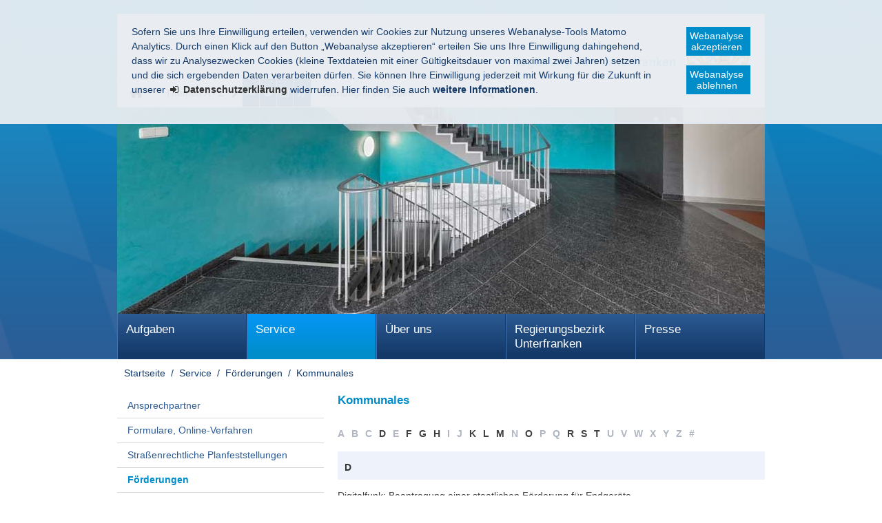

--- FILE ---
content_type: text/html
request_url: https://www.regierung.unterfranken.bayern.de/service/foerderungen/kommunales/index.html
body_size: 10010
content:
<!DOCTYPE html>
<html lang="de">

    <head>
    

    <meta charset="utf-8" />
        <title>Kommunales - Regierung von Unterfranken</title>

    <!-- Mobile viewport optimisation -->
    <meta name="viewport" content="width=device-width, initial-scale=1.0">

    <link rel="apple-touch-icon" sizes="57x57" href="/res/ism/img/favicons/apple-touch-icon-57x57.png">
    <link rel="apple-touch-icon" sizes="60x60" href="/res/ism/img/favicons/apple-touch-icon-60x60.png">
    <link rel="apple-touch-icon" sizes="72x72" href="/res/ism/img/favicons/apple-touch-icon-72x72.png">
    <link rel="apple-touch-icon" sizes="76x76" href="/res/ism/img/favicons/apple-touch-icon-76x76.png">
    <link rel="apple-touch-icon" sizes="114x114" href="/res/ism/img/favicons/apple-touch-icon-114x114.png">
    <link rel="apple-touch-icon" sizes="120x120" href="/res/ism/img/favicons/apple-touch-icon-120x120.png">
    <link rel="apple-touch-icon" sizes="144x144" href="/res/ism/img/favicons/apple-touch-icon-144x144.png">
    <link rel="apple-touch-icon" sizes="152x152" href="/res/ism/img/favicons/apple-touch-icon-152x152.png">
    <link rel="apple-touch-icon" sizes="180x180" href="/res/ism/img/favicons/apple-touch-icon-180x180.png">
    <link rel="icon" type="image/png" href="/res/ism/img/favicons/favicon-32x32.png" sizes="32x32">
    <link rel="icon" type="image/png" href="/res/ism/img/favicons/android-chrome-192x192.png" sizes="192x192">
    <link rel="icon" type="image/png" href="/res/ism/img/favicons/favicon-96x96.png" sizes="96x96">
    <link rel="icon" type="image/png" href="/res/ism/img/favicons/favicon-16x16.png" sizes="16x16">
    <link rel="manifest" href="/res/ism/img/favicons/manifest.json">
    <link rel="mask-icon" href="/res/ism/img/favicons/safari-pinned-tab.svg" color="#5bbad5">
    <link rel="shortcut icon" href="/res/ism/img/favicons/favicon.ico">
    <meta name="msapplication-TileColor" content="#da532c">
    <meta name="msapplication-TileImage" content="/res/ism/img/favicons/mstile-144x144.png">
    <meta name="msapplication-config" content="/res/ism/img/favicons/browserconfig.xml">
    <meta name="theme-color" content="#ffffff">

    <link href="/res/ism/css/build.min.css" media="screen" rel="stylesheet" type="text/css">
    <link href="/res/ism/css/print-plain.css" media="print" rel="stylesheet" type="text/css">


    <link href="/res/ism/css/ism.css" rel="stylesheet" type="text/css" media="screen" />
    <link href="/res/ism/css/ism_print.css" rel="stylesheet" type="text/css" media="print" />

    <link href="/res/ism/css/ism_customer_group_static.css" rel="stylesheet" type="text/css" media="screen" />
    <link href="/res/ism/css/ism_customer_group_print_static.css" rel="stylesheet" type="text/css" media="print" />

    <link href="/res/ism/css/ism_customer_static.css" rel="stylesheet" type="text/css" media="screen" />
    <link href="/res/ism/css/ism_customer_print_static.css" rel="stylesheet" type="text/css" media="print" />

    <link href="/res/ism/css/customer.css" rel="stylesheet" type="text/css" media="screen" />




    <meta http-equiv="X-UA-Compatible" content="IE=Edge" />

    <meta name="X-Imperia-Live-Info" content="37b73b4e-f7be-24f5-6b5c-11e330112e54/6/8/23/3130/3153" />

    <!-- Matomo -->
<script>
    if (document.cookie.indexOf('mtm_consent') == -1) {
        document.cookie = 'hideCookieBar' + '=; expires=Thu, 01-Jan-70 00:00:01 GMT; path=/';
    }
    var _paq = _paq || [];
    _paq.push(['requireConsent']);
    _paq.push(['setSessionCookieTimeout', timeoutInSeconds=0]);
    _paq.push(['setVisitorCookieTimeout', timeoutInSeconds=7200]);
    _paq.push(['addDownloadExtensions', "msg"]);
    _paq.push(['trackPageView']);
    _paq.push(['enableLinkTracking']);
    (function() {
        var u="//www.piwik.bayern.de/piwik/";
        _paq.push(['setTrackerUrl', u+'piwik.php']);
        _paq.push(['setSiteId', '530']);
        var d=document, g=d.createElement('script'), s=d.getElementsByTagName('script')[0];
        g.type='text/javascript'; g.async=true; g.defer=true; g.src=u+'piwik.js'; s.parentNode.insertBefore(g,s);
    })();
</script>
<!-- End Matomo -->
    <script src="/res/ism/js/iframeresizer/iframeResizer.min.js"></script>
    <script src="/res/ism/js/iframeresizer/resizerTrigger.js"></script>
    <script src="/res/ism/js/iframeresizer/resizerTrigger2.js"></script>
</head>


    <body>

    <!--IFTS_NO_PARSE-->

    <!-- modJsBar -->
    <noscript>
        <div class="modJsBar">
            <div class="ym-wrapper">
                <div class="ym-wbox">
                    <p>
                        Bitte aktivieren Sie JavaScript in Ihrem Browser, um den vollen Funktionsumfang dieser Seite nutzen zu können.
                    </p>
                </div>
            </div>
        </div>
    </noscript>
    <!-- modJsBar End -->


    <!-- modCookieBar -->

    <div class="modCookieBar">
        <div class="ym-wrapper">
            <div class="ym-wbox">
            <ul>
                <li>
                    <p>
    Sofern Sie uns Ihre Einwilligung erteilen, verwenden wir Cookies zur Nutzung unseres Webanalyse-Tools Matomo Analytics.
    Durch einen Klick auf den Button &bdquo;Webanalyse akzeptieren&ldquo; erteilen Sie uns Ihre Einwilligung dahingehend, dass wir zu Analysezwecken
    Cookies (kleine Textdateien mit einer G&uuml;ltigkeitsdauer von maximal zwei Jahren) setzen und die sich ergebenden Daten verarbeiten d&uuml;rfen. Sie
    k&ouml;nnen Ihre Einwilligung jederzeit mit Wirkung f&uuml;r die Zukunft in unserer
    <a class="internal"
            href="/meta/datenschutz/index.html"
    >
    <strong>Datenschutzerkl&auml;rung</strong></a> widerrufen. Hier finden Sie auch <strong>weitere Informationen</strong>.
</p>
                </li>
                <li style="padding-right: 1em">
                    <button class="icon save-selected" style="margin-bottom: 1em" title="Webanalyse akzeptieren" onClick="setMatomoConsent()">Webanalyse akzeptieren</button>
                    <button class="icon save-selected" title="Webanalyse ablehnen" onclick="declineMatomoConsent()">Webanalyse ablehnen</button>
                </li>
            </ul>
            </div>
        </div>
    </div>
    <!-- modCookieBar End -->





<!-- skip link navigation -->
<ul class="ym-skiplinks">
    <li><a class="ym-skip" href="#hauptnavigation">Gehe zur Navigation (Drücke Enter)</a></li>
    <li><a class="ym-skip" href="#main">Gehe zum Hauptinhalt (Drücke Enter)</a></li>
    <li><a class="ym-skip" href="#sidebar">Gehe zur Seitenleiste (Drücke Enter)</a></li>
    <li><a class="ym-skip" href="#footer">Gehe zum Fußbereich (Drücke Enter)</a></li>
</ul>

<div class="ym-wrapper">
    <div class="ym-wbox">
        <div class="modHeader" id="nav">
            <div class="logo" role="banner">
                <span class="hide-from-screen">Regierung von Unterfranken</span>
                <a href="/" title="zur Startseite" aria-hidden="true"><img src="/res/ism/img/logo.jpg" alt="Regierung von Unterfranken" /></a>
            </div>



            <div class="header-navigation">
                <div class="header-navigation-fixed">
                    <div class="modBurgerNavigation" id="modBurgerNavigation">
                        <div class="burger-navigation-overlay" role="presentation">
                        </div>

                        <div class="burger-navigation-content">

                            <a href="#" data-role="close-burger-navigation" class="icon icon-cancel"
                               title="Navigation schließen" aria-label="Navigation einklappen"
                               aria-controls="modBurgerNavigation"><span>schließen</span></a>

                            <ul data-role="accessibility-navigation">
                                <li>
                                    <a class="icon icon-home" data-role="home" href="/" title="zur Startseite" aria-hidden="true"><span>zur Startseite</span></a>
                                </li>

                                <li class="accessibility">
                                    <nav aria-label="Navigation Barrierefreiheit">
                                        <ul>
                                            <li>
<a class="icon icon-fontsize" data-role="fontsize" href="#" title="Schriftgröße anpassen" aria-hidden="true"><span>Schriftvergrößerung</span></a>
</li>
<li>
<a class="icon icon-contrast" data-role="contrast" href="#" title="Kontrast anpassen" aria-hidden="true"><span>Kontrastverstärkung</span></a>
</li>
    <li>
        <a class="icon icon-text" data-role="simplecontent" href="/meta/einfache_sprache" title="Inhalt in leichter Sprache anzeigen" aria-hidden="true"><span>Leichte Sprache</span></a>
    </li>
<li><a class="icon icon-hearing-impaired" data-role="hearing-impaired" href="https://www.youtube.com/watch?v=-64P_kZrmK0" title="Gebärdenvideo anzeigen" target="_blank" aria-hidden="true"><span>Gebärdenvideo</span></a></li>

                                        </ul>
                                    </nav>
                                </li>
                            </ul>
                            <div aria-label="Hauptnavigation" data-role="main-navigation" role="navigation">
                            </div>
                        </div>
                    </div>

                    <nav aria-label="Kopfnavigation">
                        <ul class="header-navigation">
                            <li>
                                <a aria-controls="modBurgerNavigation" aria-expanded="false" aria-label="Navigation ausklappen" class="icon icon-menu" data-role="open-burger-navigation" href="#" title="Navigation anzeigen" aria-hidden="true"><span>Navigation anzeigen</span></a>
                            </li>

                            <li>
                                <a class="icon icon-home" data-role="home" href="/" title="zur Startseite" aria-hidden="true"><span>zur Startseite</span></a>
                            </li>

                            <li>
                                <a class="icon icon-right" data-role="a-z" href="/meta/themen_a_z" title=" Themen A - Z" aria-hidden="true"><span> Themen A - Z</span></a>
                            </li>

                            <li class="accessibility">
                                <nav aria-label="Navigation Barrierefreiheit" >
                                    <ul>
                                    <li>
<a class="icon icon-fontsize" data-role="fontsize" href="#" title="Schriftgröße anpassen" aria-hidden="true"><span>Schriftvergrößerung</span></a>
</li>
<li>
<a class="icon icon-contrast" data-role="contrast" href="#" title="Kontrast anpassen" aria-hidden="true"><span>Kontrastverstärkung</span></a>
</li>
    <li>
        <a class="icon icon-text" data-role="simplecontent" href="/meta/einfache_sprache" title="Inhalt in leichter Sprache anzeigen" aria-hidden="true"><span>Leichte Sprache</span></a>
    </li>
<li><a class="icon icon-hearing-impaired" data-role="hearing-impaired" href="https://www.youtube.com/watch?v=-64P_kZrmK0" title="Gebärdenvideo anzeigen" target="_blank" aria-hidden="true"><span>Gebärdenvideo</span></a></li>

                                    </ul>
                                </nav>
                            </li>
                        </ul>
                    </nav>

                    <form action="/cgi-bin/fts_search_default.pl" class="ym-searchform ym-clearfix" enctype="application/x-www-form-urlencoded" method="post" role="search">
                        <label class="ym-labelheading hide-from-screen" for="headersearch" id="headersearch-label">Suche</label> <input aria-labelledby="headersearch-label" class="ym-searchfield" id="headersearch" placeholder="Suchbegriff eingeben" type="text" name="SEARCH" value="Suchbegriff eingeben" autocomplete="on"> <button class="ym-searchbutton" title="Suche starten" type="submit" aria-hidden="true">Suche starten</button>
                    </form>
                </div>
            </div>


            <img src="/mam/header/service/header.jpg" alt="" />

        </div>
        <!-- [End]:: #header -->

        <nav class="modMainNavigation hide-level-2 optimize-line-breaks" id="hauptnavigation" role="navigation" aria-label="Hauptnavigation">

            
                    <ul class="nav-level-1">
                 <li>
               <a href="/aufgaben/index.html" title="Aufgaben">Aufgaben</a>
              <ul class="nav-level-2">
                 <li>
               <a href="/aufgaben/185301/index.html" title="Presse, Öffentlichkeitsarbeit">Presse, Öffentlichkeitsarbeit</a>
      
  </li>
  <li>
               <a href="/aufgaben/177674/index.html" title="Verwaltungsmanagement">Verwaltungsmanagement</a>
              <ul class="nav-level-3">
                 <li>
               <a href="/aufgaben/177674/177678/index.html" title="Organisation, IUK">Organisation, IUK</a>
      
  </li>
  <li>
               <a href="/aufgaben/177674/177679/index.html" title="Personal">Personal</a>
      
  </li>
  <li>
               <a href="/aufgaben/177674/177680/index.html" title="Haushalt, Controlling">Haushalt, Controlling</a>
              <ul class="nav-level-4">
                 <li>
               <a href="/aufgaben/177674/177680/266570/index.html" title="Geschäftsstelle Härtefallkommission Straßenausbaubeiträge">Geschäftsstelle Härtefallkommission Straßenausbaubeiträge</a>
      
  </li>

            </ul>
  </li>

            </ul>
  </li>
  <li>
               <a href="/aufgaben/177660/index.html" title="Sicherheit, Kommunales und Soziales">Sicherheit, Kommunales und Soziales</a>
              <ul class="nav-level-3">
                 <li>
               <a href="/aufgaben/bereich_1/aktuelles/index.html" title="Aktuelles">Aktuelles</a>
      
  </li>
  <li>
               <a href="/aufgaben/177660/177661/index.html" title="Sicherheit und Ordnung, Prozessvertretung">Sicherheit und Ordnung, Prozessvertretung</a>
      
  </li>
  <li>
               <a href="/aufgaben/177660/177662/index.html" title="Personelles Statusrecht, Ausländerrecht und Wohngeld">Personelles Statusrecht, Ausländerrecht und Wohngeld</a>
              <ul class="nav-level-4">
                 <li>
               <a href="/aufgaben/177660/177662/265184/index.html" title="Zentrale Ausländerbehörde Unterfranken">Zentrale Ausländerbehörde Unterfranken</a>
      
  </li>

            </ul>
  </li>
  <li>
               <a href="/aufgaben/177660/177663/index.html" title="Kommunale Angelegenheiten">Kommunale Angelegenheiten</a>
      
  </li>
  <li>
               <a href="/aufgaben/177660/177664/index.html" title="Soziales und Jugend">Soziales und Jugend</a>
      
  </li>
  <li>
               <a href="/aufgaben/177660/177665/index.html" title="Flüchtlingsunterbringung und Integration">Flüchtlingsunterbringung und Integration</a>
              <ul class="nav-level-4">
                 <li>
               <a href="/aufgaben/177660/177665/69075/index.html" title="Zentrale Gebührenabrechnungsstelle">Zentrale Gebührenabrechnungsstelle</a>
      
  </li>

            </ul>
  </li>
  <li>
               <a href="/aufgaben/177660/277777/index.html" title="Aufnahme und Verteilung von Flüchtlingen; ANKER-Einrichtung Unterfranken">Aufnahme und Verteilung von Flüchtlingen; ANKER-Einrichtung Unterfranken</a>
              <ul class="nav-level-4">
                 <li>
               <a href="/aufgaben/177660/277777/277778/index.html" title="ANKER-Einrichtung Unterfranken">ANKER-Einrichtung Unterfranken</a>
      
  </li>
  <li>
               <a href="/aufgaben/177660/277777/277779/index.html" title="Regierungsaufnahmestelle">Regierungsaufnahmestelle</a>
      
  </li>

            </ul>
  </li>
  <li>
               <a href="/aufgaben/bereich_1/sonstiges/index.html" title="Sonstiges">Sonstiges</a>
      
  </li>

            </ul>
  </li>
  <li>
               <a href="/aufgaben/177666/index.html" title="Wirtschaft, Landesentwicklung, Heimat und Verkehr">Wirtschaft, Landesentwicklung, Heimat und Verkehr</a>
              <ul class="nav-level-3">
                 <li>
               <a href="/aufgaben/bereich_2/aktuelles/index.html" title="Aktuelles">Aktuelles</a>
      
  </li>
  <li>
               <a href="/aufgaben/177666/177667/index.html" title="Wirtschaftsförderung, Beschäftigung">Wirtschaftsförderung, Beschäftigung</a>
      
  </li>
  <li>
               <a href="/aufgaben/177666/177669/index.html" title="Energiewirtschaft, Preisprüfung und Gewerbe">Energiewirtschaft, Preisprüfung und Gewerbe</a>
      
  </li>
  <li>
               <a href="/aufgaben/177666/177668/index.html" title="Schienen- und Straßenverkehr">Schienen- und Straßenverkehr</a>
      
  </li>
  <li>
               <a href="/aufgaben/177666/177670/index.html" title="Raumordnung, Landes- und Regionalplanung">Raumordnung, Landes- und Regionalplanung</a>
      
  </li>
  <li>
               <a href="/aufgaben/bereich_2/sonstiges/index.html" title="Sonstiges">Sonstiges</a>
      
  </li>

            </ul>
  </li>
  <li>
               <a href="/aufgaben/177671/index.html" title="Planung und Bau">Planung und Bau</a>
              <ul class="nav-level-3">
                 <li>
               <a href="/aufgaben/bereich_3/aktuelles/index.html" title="Aktuelles">Aktuelles</a>
      
  </li>
  <li>
               <a href="/aufgaben/177671/177681/index.html" title="Hochbau">Hochbau</a>
      
  </li>
  <li>
               <a href="/aufgaben/177671/177682/index.html" title="Elektrotechnik, Maschinenwesen">Elektrotechnik, Maschinenwesen</a>
      
  </li>
  <li>
               <a href="/aufgaben/177671/177683/index.html" title="Straßenbau">Straßenbau</a>
      
  </li>
  <li>
               <a href="/aufgaben/177671/177684/index.html" title="Planfeststellung, Straßenrecht, Baurecht">Planfeststellung, Straßenrecht, Baurecht</a>
      
  </li>
  <li>
               <a href="/aufgaben/177671/177685/index.html" title="Städtebau">Städtebau</a>
      
  </li>
  <li>
               <a href="/aufgaben/177671/177686/index.html" title="Wohnungswesen">Wohnungswesen</a>
      
  </li>
  <li>
               <a href="/aufgaben/bereich_3/sonstiges/index.html" title="Sonstiges">Sonstiges</a>
      
  </li>

            </ul>
  </li>
  <li>
               <a href="/aufgaben/177672/index.html" title="Schulen">Schulen</a>
              <ul class="nav-level-3">
                 <li>
               <a href="/aufgaben/bereich_4/aktuelles/index.html" title="Aktuelles">Aktuelles</a>
      
  </li>
  <li>
               <a href="/aufgaben/177672/177687/index.html" title="Grund- und Mittelschulen - Erziehung, Unterricht, Qualitätssicherung">Grund- und Mittelschulen - Erziehung, Unterricht, Qualitätssicherung</a>
      
  </li>
  <li>
               <a href="/aufgaben/177672/177688/index.html" title="Grund- und Mittelschulen -Organisation, Personal">Grund- und Mittelschulen -Organisation, Personal</a>
      
  </li>
  <li>
               <a href="/aufgaben/177672/177689/index.html" title="Förderschulen">Förderschulen</a>
      
  </li>
  <li>
               <a href="/aufgaben/177672/177690/index.html" title="Gewerblich-technische und kaufm. berufliche Schulen">Gewerblich-technische und kaufm. berufliche Schulen</a>
      
  </li>
  <li>
               <a href="/aufgaben/177672/177691/index.html" title="Berufl. Schulen für Agrar- u. Hauswirtschaft, Sozial- und Gesundheitswesen">Berufl. Schulen für Agrar- u. Hauswirtschaft, Sozial- und Gesundheitswesen</a>
      
  </li>
  <li>
               <a href="/aufgaben/177672/177692/index.html" title="Schulpersonal">Schulpersonal</a>
      
  </li>
  <li>
               <a href="/aufgaben/177672/177693/index.html" title="Schulorganisation, Schulrecht">Schulorganisation, Schulrecht</a>
      
  </li>
  <li>
               <a href="/aufgaben/bereich_4/sonstiges/index.html" title="Sonstiges">Sonstiges</a>
      
  </li>

            </ul>
  </li>
  <li>
               <a href="/aufgaben/177673/index.html" title="Umwelt, Gesundheit und Verbraucherschutz">Umwelt, Gesundheit und Verbraucherschutz</a>
              <ul class="nav-level-3">
                 <li>
               <a href="/aufgaben/bereich_5/aktuelles/index.html" title="Aktuelles">Aktuelles</a>
      
  </li>
  <li>
               <a href="/aufgaben/177673/69072/index.html" title="Biosphärenreservat Rhön - Bayerische Verwaltungsstelle">Biosphärenreservat Rhön - Bayerische Verwaltungsstelle</a>
      
  </li>
  <li>
               <a href="/aufgaben/177673/299239/index.html" title="Koordinierungsstelle &amp;amp;#8222;Zukunftsstrategie Wasserwirtschaft Nordbayern&amp;amp;#8220;">Koordinierungsstelle &#8222;Zukunftsstrategie Wasserwirtschaft Nordbayern&#8220;</a>
      
  </li>
  <li>
               <a href="/aufgaben/177673/177694/index.html" title="Technischer Umweltschutz">Technischer Umweltschutz</a>
      
  </li>
  <li>
               <a href="/aufgaben/177673/177695/index.html" title="Naturschutz">Naturschutz</a>
      
  </li>
  <li>
               <a href="/aufgaben/177673/177696/index.html" title="Wasserwirtschaft">Wasserwirtschaft</a>
      
  </li>
  <li>
               <a href="/aufgaben/177673/177697/index.html" title="Gesundheit">Gesundheit</a>
      
  </li>
  <li>
               <a href="/aufgaben/177673/177698/index.html" title="Veterinärwesen, Verbraucherschutz">Veterinärwesen, Verbraucherschutz</a>
      
  </li>
  <li>
               <a href="/aufgaben/177673/177699/index.html" title="Rechtsfragen Umwelt">Rechtsfragen Umwelt</a>
      
  </li>
  <li>
               <a href="/aufgaben/177673/177700/index.html" title="Rechtsfragen Gesundheit und Verbraucherschutz, Weinprüfstelle">Rechtsfragen Gesundheit und Verbraucherschutz, Weinprüfstelle</a>
      
  </li>
  <li>
               <a href="/aufgaben/bereich_5/sonstiges/index.html" title="Sonstiges">Sonstiges</a>
      
  </li>

            </ul>
  </li>
  <li>
               <a href="/aufgaben/252467/index.html" title="Ernährung und Landwirtschaft">Ernährung und Landwirtschaft</a>
              <ul class="nav-level-3">
                 <li>
               <a href="/aufgaben/bereich_6/aktuelles/index.html" title="Aktuelles">Aktuelles</a>
      
  </li>
  <li>
               <a href="/aufgaben/252467/253205/index.html" title="Agrarstruktur und Umweltbelange in der Landwirtschaft">Agrarstruktur und Umweltbelange in der Landwirtschaft</a>
      
  </li>
  <li>
               <a href="/aufgaben/252467/253206/index.html" title="Bildung in der Land- und Hauswirtschaft">Bildung in der Land- und Hauswirtschaft</a>
      
  </li>
  <li>
               <a href="/aufgaben/252467/299209/index.html" title="Beratung in der Land- und Hauswirtschaft, Ernährungsbildung">Beratung in der Land- und Hauswirtschaft, Ernährungsbildung</a>
      
  </li>
  <li>
               <a href="/aufgaben/bereich_6/sonstiges/index.html" title="Sonstiges">Sonstiges</a>
      
  </li>

            </ul>
  </li>
  <li>
               <a href="/aufgaben/69076/index.html" title="Gewerbeaufsichtsamt">Gewerbeaufsichtsamt</a>
              <ul class="nav-level-3">
                 <li>
               <a href="/aufgaben/gaa/aktuelles/index.html" title="Aktuelles">Aktuelles</a>
      
  </li>
  <li>
               <a href="/aufgaben/69076/177910/index.html" title="Sozialer Arbeitsschutz - Arbeitszeit, Kündigungsschutz, Kinder-/ Jugendarbeitsschutz, Heimarbeit">Sozialer Arbeitsschutz - Arbeitszeit, Kündigungsschutz, Kinder-/ Jugendarbeitsschutz, Heimarbeit</a>
      
  </li>
  <li>
               <a href="/aufgaben/69076/177911/index.html" title="Sozialer Arbeitsschutz - Fahrpersonalrecht, Mutterschutz">Sozialer Arbeitsschutz - Fahrpersonalrecht, Mutterschutz</a>
      
  </li>
  <li>
               <a href="/aufgaben/69076/177655/index.html" title="Bauarbeiterschutz und Sprengwesen">Bauarbeiterschutz und Sprengwesen</a>
      
  </li>
  <li>
               <a href="/aufgaben/69076/177656/index.html" title="Strahlenschutz, Medizinprodukte Betreiben, Kompetenzzentrum Röntgen">Strahlenschutz, Medizinprodukte Betreiben, Kompetenzzentrum Röntgen</a>
      
  </li>
  <li>
               <a href="/aufgaben/69076/177658/index.html" title="Betriebssicherheit, Gefahrstoffe, Biostoffe">Betriebssicherheit, Gefahrstoffe, Biostoffe</a>
      
  </li>
  <li>
               <a href="/aufgaben/69076/177659/index.html" title="Gewerbeärztlicher Dienst, Medizinischer Arbeitsschutz, Berufskrankheitenverfahren">Gewerbeärztlicher Dienst, Medizinischer Arbeitsschutz, Berufskrankheitenverfahren</a>
      
  </li>
  <li>
               <a href="/aufgaben/69076/177657/index.html" title="Kompetenzzentrum Stoffliche Marktüberwachung">Kompetenzzentrum Stoffliche Marktüberwachung</a>
      
  </li>
  <li>
               <a href="/aufgaben/gaa/sonstiges/index.html" title="Sonstiges">Sonstiges</a>
      
  </li>

            </ul>
  </li>

            </ul>
  </li>
  <li class="active">
               <a href="/service/index.html" title="Service">Service</a>
              <ul class="nav-level-2">
                 <li>
               <a href="/service/ansprechpartner/index.html" title="Ansprechpartner">Ansprechpartner</a>
      
  </li>
  <li>
               <a href="/service/formulare/index.html" title="Formulare, Online-Verfahren">Formulare, Online-Verfahren</a>
              <ul class="nav-level-3">
                 <li>
               <a href="/service/formulare/185301/index.html" title="Presse, Öffentlichkeitsarbeit">Presse, Öffentlichkeitsarbeit</a>
      
  </li>
  <li>
               <a href="/service/formulare/177674/index.html" title="Verwaltungsmanagement">Verwaltungsmanagement</a>
      
  </li>
  <li>
               <a href="/service/formulare/177660/index.html" title="Sicherheit, Kommunales und Soziales">Sicherheit, Kommunales und Soziales</a>
      
  </li>
  <li>
               <a href="/service/formulare/177666/index.html" title="Wirtschaft, Landesentwicklung, Heimat und Verkehr">Wirtschaft, Landesentwicklung, Heimat und Verkehr</a>
      
  </li>
  <li>
               <a href="/service/formulare/177671/index.html" title="Planung und Bau">Planung und Bau</a>
      
  </li>
  <li>
               <a href="/service/formulare/177672/index.html" title="Schulen">Schulen</a>
      
  </li>
  <li>
               <a href="/service/formulare/177673/index.html" title="Umwelt, Gesundheit und Verbraucherschutz">Umwelt, Gesundheit und Verbraucherschutz</a>
      
  </li>
  <li>
               <a href="/service/formulare/252467/index.html" title="Ernährung und Landwirtschaft">Ernährung und Landwirtschaft</a>
      
  </li>
  <li>
               <a href="/service/formulare/69076/index.html" title="Gewerbeaufsichtsamt">Gewerbeaufsichtsamt</a>
      
  </li>

            </ul>
  </li>
  <li>
               <a href="/service/planfeststellung/index.html" title="Straßenrechtliche Planfeststellungen">Straßenrechtliche Planfeststellungen</a>
              <ul class="nav-level-3">
                 <li>
               <a href="/service/planfeststellung/aktuelle_verfahren/index.html" title="Aktuell laufende Verfahren">Aktuell laufende Verfahren</a>
      
  </li>
  <li>
               <a href="/service/planfeststellung/beschluesse/index.html" title="Planfeststellungsbeschlüsse">Planfeststellungsbeschlüsse</a>
      
  </li>

            </ul>
  </li>
  <li class="active">
               <a href="/service/foerderungen/index.html" title="Förderungen">Förderungen</a>
              <ul class="nav-level-3">
                 <li>
               <a href="/service/foerderungen/sicherheit/index.html" title="Sicherheit">Sicherheit</a>
      
  </li>
  <li class="active">
              <a href="/service/foerderungen/kommunales/index.html" title="Kommunales" aria-current="page">Kommunales</a>
      
  </li>
  <li>
               <a href="/service/foerderungen/soziales/index.html" title="Soziales">Soziales</a>
      
  </li>
  <li>
               <a href="/service/foerderungen/kultur/index.html" title="Kultur">Kultur</a>
      
  </li>
  <li>
               <a href="/service/foerderungen/verkehr/index.html" title="Verkehr">Verkehr</a>
      
  </li>
  <li>
               <a href="/service/foerderungen/wirtschaft/index.html" title="Wirtschaft">Wirtschaft</a>
      
  </li>
  <li>
               <a href="/service/foerderungen/bau/index.html" title="Bau">Bau</a>
      
  </li>
  <li>
               <a href="/service/foerderungen/schulen/index.html" title="Schulen">Schulen</a>
      
  </li>
  <li>
               <a href="/service/foerderungen/umwelt/index.html" title="Umwelt">Umwelt</a>
      
  </li>
  <li>
               <a href="/service/foerderungen/ernaehrung/index.html" title="Ernährung">Ernährung</a>
      
  </li>
  <li>
               <a href="/service/foerderungen/landwirtschaft/index.html" title="Landwirtschaft">Landwirtschaft</a>
      
  </li>

            </ul>
  </li>
  <li>
               <a href="/service/beglaubigungen_legalisation_apostille/index.html" title="Beglaubigungen, Legalisation, Apostille">Beglaubigungen, Legalisation, Apostille</a>
      
  </li>
  <li>
               <a href="/service/stellen/index.html" title="Stellenausschreibungen">Stellenausschreibungen</a>
      
  </li>
  <li>
               <a href="/service/rechtsreferendarausbildung/index.html" title="Rechtsreferendarausbildung">Rechtsreferendarausbildung</a>
              <ul class="nav-level-3">
                 <li>
               <a href="/service/rechtsreferendarausbildung/hinweise_pruefung/index.html" title="Hinweise zur mündlichen Prüfung">Hinweise zur mündlichen Prüfung</a>
      
  </li>
  <li>
               <a href="/service/rechtsreferendarausbildung/termine/index.html" title="Termine und Terminpläne">Termine und Terminpläne</a>
      
  </li>

            </ul>
  </li>
  <li>
               <a href="/service/amtliche_bekanntmachungen/index.html" title="Amtliche Bekanntmachungen">Amtliche Bekanntmachungen</a>
              <ul class="nav-level-3">
                 <li>
               <a href="/service/amtliche_bekanntmachungen/amtsblatt/index.html" title="Amtsblatt">Amtsblatt</a>
      
  </li>
  <li>
               <a href="/service/amtliche_bekanntmachungen/schulanzeiger/index.html" title="Schulanzeiger">Schulanzeiger</a>
      
  </li>

            </ul>
  </li>
  <li>
               <a href="/service/publikationen/index.html" title="Publikationen">Publikationen</a>
              <ul class="nav-level-3">
                 <li>
               <a href="/service/publikationen/jahresberichte/index.html" title="Jahresberichte">Jahresberichte</a>
      
  </li>
  <li>
               <a href="/service/publikationen/sonstige/index.html" title="Sonstige  Broschüren">Sonstige  Broschüren</a>
      
  </li>

            </ul>
  </li>
  <li>
               <a href="/service/interkommunale_zusammenarbeit/index.html" title="Interkommunale Zusammenarbeit">Interkommunale Zusammenarbeit</a>
              <ul class="nav-level-3">
                 <li>
               <a href="/service/interkommunale_zusammenarbeit/abwasser/index.html" title="Abwasserentsorgung und Wasserversorgung">Abwasserentsorgung und Wasserversorgung</a>
      
  </li>
  <li>
               <a href="/service/interkommunale_zusammenarbeit/bauhof/index.html" title="Bauhof">Bauhof</a>
      
  </li>
  <li>
               <a href="/service/interkommunale_zusammenarbeit/beschaffungen/index.html" title="Beschaffungen">Beschaffungen</a>
      
  </li>
  <li>
               <a href="/service/interkommunale_zusammenarbeit/edv/index.html" title="EDV / E-Government / Behördennetz">EDV / E-Government / Behördennetz</a>
      
  </li>
  <li>
               <a href="/service/interkommunale_zusammenarbeit/energie_klima/index.html" title="Energie / Klimaschutz">Energie / Klimaschutz</a>
      
  </li>
  <li>
               <a href="/service/interkommunale_zusammenarbeit/feuerwehr/index.html" title="Feuerwehr">Feuerwehr</a>
      
  </li>
  <li>
               <a href="/service/interkommunale_zusammenarbeit/gesundheit/index.html" title="Gesundheit">Gesundheit</a>
      
  </li>
  <li>
               <a href="/service/interkommunale_zusammenarbeit/gewaesser_naturschutz/index.html" title="Gewässer / Naturschutz">Gewässer / Naturschutz</a>
      
  </li>
  <li>
               <a href="/service/interkommunale_zusammenarbeit/kinder_jugendarbeit/index.html" title="Kinder- / Jugendarbeit">Kinder- / Jugendarbeit</a>
      
  </li>
  <li>
               <a href="/service/interkommunale_zusammenarbeit/raum_ortsentwicklung_flaechenmanagement/index.html" title="Raum- / Ortsentwicklung / Flächenmanagement">Raum- / Ortsentwicklung / Flächenmanagement</a>
      
  </li>
  <li>
               <a href="/service/interkommunale_zusammenarbeit/standesamt/index.html" title="Standesamt">Standesamt</a>
      
  </li>
  <li>
               <a href="/service/interkommunale_zusammenarbeit/verwaltung/index.html" title="Verwaltung (allgemein)">Verwaltung (allgemein)</a>
      
  </li>
  <li>
               <a href="/service/interkommunale_zusammenarbeit/themenuebergreifend/index.html" title="Themenübergreifend">Themenübergreifend</a>
      
  </li>

            </ul>
  </li>
  <li>
               <a href="/service/rechtsbehelfe/index.html" title="Rechtsbehelfe / Widersprüche">Rechtsbehelfe / Widersprüche</a>
      
  </li>
  <li>
               <a href="/service/wahlen/index.html" title="Wahlen">Wahlen</a>
      
  </li>
  <li>
               <a href="/service/links/index.html" title="Links">Links</a>
      
  </li>
  <li>
               <a href="/service/zahlungsverkehr/index.html" title="Zahlungsverkehr">Zahlungsverkehr</a>
      
  </li>
  <li>
               <a href="/service/kantine/index.html" title="Kantine">Kantine</a>
      
  </li>

            </ul>
  </li>
  <li>
               <a href="/ueber_uns/index.html" title="Über uns">Über uns</a>
              <ul class="nav-level-2">
                 <li>
               <a href="/ueber_uns/grusswort/index.html" title="Grußwort der Präsidentin">Grußwort der Präsidentin</a>
      
  </li>
  <li>
               <a href="/ueber_uns/praesidium/index.html" title="Präsidium">Präsidium</a>
      
  </li>
  <li>
               <a href="/ueber_uns/regierung_als_mittelbehoerde/index.html" title="Die Regierung als Mittelbehörde">Die Regierung als Mittelbehörde</a>
              <ul class="nav-level-3">
                 <li>
               <a href="/ueber_uns/regierung_als_mittelbehoerde/kurzportrait/index.html" title="Kurzportrait">Kurzportrait</a>
      
  </li>
  <li>
               <a href="/ueber_uns/regierung_als_mittelbehoerde/stellung_im_staatsaufbau/index.html" title="Stellung im Staatsaufbau">Stellung im Staatsaufbau</a>
      
  </li>
  <li>
               <a href="/ueber_uns/regierung_als_mittelbehoerde/aufgabenstruktur/index.html" title="Aufgabenstruktur">Aufgabenstruktur</a>
      
  </li>

            </ul>
  </li>
  <li>
               <a href="/ueber_uns/organisation/index.html" title="Organisationsübersicht">Organisationsübersicht</a>
      
  </li>
  <li>
               <a href="/ueber_uns/erreichbarkeit/index.html" title="Erreichbarkeit, Lageplan">Erreichbarkeit, Lageplan</a>
      
  </li>
  <li>
               <a href="/ueber_uns/besucher_mit_handicaps/index.html" title="Besucher mit Handicaps">Besucher mit Handicaps</a>
      
  </li>
  <li>
               <a href="/ueber_uns/personalvertretungen/index.html" title="Personalvertretungen">Personalvertretungen</a>
      
  </li>
  <li>
               <a href="/ueber_uns/regierungsgebaeude/index.html" title="Das Regierungsgebäude">Das Regierungsgebäude</a>
              <ul class="nav-level-3">
                 <li>
               <a href="/ueber_uns/regierungsgebaeude/denkmal/index.html" title="Die Regierung als Denkmal">Die Regierung als Denkmal</a>
      
  </li>
  <li>
               <a href="/ueber_uns/regierungsgebaeude/peterplatz/index.html" title="Der Peterplatz im Wandel der Zeiten">Der Peterplatz im Wandel der Zeiten</a>
      
  </li>
  <li>
               <a href="/ueber_uns/regierungsgebaeude/luftbilder/index.html" title="Luftbilder des Regierungsgebäudes">Luftbilder des Regierungsgebäudes</a>
      
  </li>

            </ul>
  </li>
  <li>
               <a href="/ueber_uns/sportgemeinschaft/index.html" title="Sportgemeinschaft">Sportgemeinschaft</a>
      
  </li>
  <li>
               <a href="/ueber_uns/information_english/index.html" title="Information in English">Information in English</a>
      
  </li>

            </ul>
  </li>
  <li>
               <a href="/regierungsbezirk/index.html" title="Regierungsbezirk Unterfranken">Regierungsbezirk Unterfranken</a>
              <ul class="nav-level-2">
                 <li>
               <a href="/regierungsbezirk/standort_unterfranken/index.html" title="Standort Unterfranken">Standort Unterfranken</a>
      
  </li>
  <li>
               <a href="/regierungsbezirk/landkreise_staedte/index.html" title="Landkreise und kreisfreie Städte in Unterfranken">Landkreise und kreisfreie Städte in Unterfranken</a>
      
  </li>
  <li>
               <a href="/regierungsbezirk/geschichte/index.html" title="Geschichte des Regierungsbezirks">Geschichte des Regierungsbezirks</a>
      
  </li>
  <li>
               <a href="/regierungsbezirk/uiz/index.html" title="Unterfranken in Zahlen">Unterfranken in Zahlen</a>
      
  </li>
  <li>
               <a href="/regierungsbezirk/demografischer_wandel/index.html" title="Demografischer Wandel">Demografischer Wandel</a>
      
  </li>
  <li>
               <a href="/regierungsbezirk/digitale_schule/index.html" title="Digitale Schule in Unterfranken">Digitale Schule in Unterfranken</a>
              <ul class="nav-level-3">
                 <li>
               <a href="/regierungsbezirk/digitale_schule/beratung/index.html" title="Beratung digitale Bildung">Beratung digitale Bildung</a>
      
  </li>
  <li>
               <a href="/regierungsbezirk/digitale_schule/netzwerk/index.html" title="Experten-/Referentennetzwerk">Experten-/Referentennetzwerk</a>
      
  </li>
  <li>
               <a href="/regierungsbezirk/digitale_schule/foerderprogramme/index.html" title="Förderprogramme von Land und Bund">Förderprogramme von Land und Bund</a>
      
  </li>
  <li>
               <a href="/regierungsbezirk/digitale_schule/fortbildung/index.html" title="Fortbildungsangebote">Fortbildungsangebote</a>
      
  </li>
  <li>
               <a href="/regierungsbezirk/digitale_schule/unterricht_medien/index.html" title="Unterricht durch, mit, über Medien">Unterricht durch, mit, über Medien</a>
      
  </li>
  <li>
               <a href="/regierungsbezirk/digitale_schule/datenschutz_urheberrecht/index.html" title="Datenschutz und Urheberrecht">Datenschutz und Urheberrecht</a>
      
  </li>
  <li>
               <a href="/regierungsbezirk/digitale_schule/interne_aufgaben/index.html" title="Schulinterne Aufgaben">Schulinterne Aufgaben</a>
      
  </li>

            </ul>
  </li>
  <li>
               <a href="/regierungsbezirk/ew_ufr//index.html" title="Energiewende in Unterfranken">Energiewende in Unterfranken</a>
              <ul class="nav-level-3">
                 <li>
               <a href="/regierungsbezirk/ew_ufr/ansprechpartner/index.html" title="Ansprechpartner vor Ort">Ansprechpartner vor Ort</a>
      
  </li>
  <li>
               <a href="/regierungsbezirk/ew_ufr/energiecoaching/index.html" title="EnergieCoaching in Unterfranken">EnergieCoaching in Unterfranken</a>
      
  </li>
  <li>
               <a href="/regierungsbezirk/ew_ufr/foerderprogramme_umsetzung/index.html" title="Förderprogramme zur Umsetzung der Energiewende">Förderprogramme zur Umsetzung der Energiewende</a>
      
  </li>
  <li>
               <a href="/regierungsbezirk/ew_ufr/veranstaltungen_energie_innovativ_regional/index.html" title="Veranstaltungen Team Energiewende Bayern - Unterfranken">Veranstaltungen Team Energiewende Bayern - Unterfranken</a>
      
  </li>
  <li>
               <a href="/regierungsbezirk/ew_ufr/leihausstellung/index.html" title="Leihausstellung Energiewende">Leihausstellung Energiewende</a>
      
  </li>
  <li>
               <a href="/regierungsbezirk/ew_ufr/umsetzung_vor_ort/index.html" title="Umsetzung der Energiewende vor Ort">Umsetzung der Energiewende vor Ort</a>
      
  </li>
  <li>
               <a href="/regierungsbezirk/ew_ufr/querschnittsaufgabe/index.html" title="Querschnittsaufgabe Energiewende">Querschnittsaufgabe Energiewende</a>
      
  </li>
  <li>
               <a href="/regierungsbezirk/ew_ufr/weitere_informationen/index.html" title="Weitere Informationen zum Themenbereich Energiewende">Weitere Informationen zum Themenbereich Energiewende</a>
      
  </li>

            </ul>
  </li>
  <li>
               <a href="/regierungsbezirk/tourismusregion_unterfranken/index.html" title="Tourismusregion Unterfranken">Tourismusregion Unterfranken</a>
      
  </li>
  <li>
               <a href="/regierungsbezirk/bezirk_unterfranken/index.html" title="Internetangebot des Bezirks Unterfranken">Internetangebot des Bezirks Unterfranken</a>
      
  </li>

            </ul>
  </li>
  <li>
               <a href="/presse/index.html" title="Presse">Presse</a>
              <ul class="nav-level-2">
                 <li>
               <a href="/presse/aktuelles/index.php" title="Aktuelle Themen">Aktuelle Themen</a>
      
  </li>
  <li>
               <a href="/presse/pressemitteilungen/index.html" title="Pressemitteilungen">Pressemitteilungen</a>
              <ul class="nav-level-3">
                 <li>
               <a href="/presse/pressemitteilungen/abonnieren/index.php" title="Pressemitteilungen abonnieren">Pressemitteilungen abonnieren</a>
      
  </li>
  <li>
               <a href="/presse/pressemitteilungen/archiv/index.php" title="Presse-Archiv">Presse-Archiv</a>
      
  </li>
  <li>
               <a href="/presse/pressemitteilungen/suche/index.html" title="Presse-Suche">Presse-Suche</a>
      
  </li>

            </ul>
  </li>
  <li>
               <a href="/presse/soziale_medien/index.html" title="Soziale Medien">Soziale Medien</a>
      
  </li>
  <li>
               <a href="/presse/mediathek/index.html" title="Mediathek">Mediathek</a>
      
  </li>

            </ul>
  </li>

            </ul>


        </nav>

        <nav class="modBreadcrumbNavigation" id="breadcrumbnavigation" role="navigation" aria-label="Breadcrumb">
            <p class="hide-from-screen">Sie befinden sich hier</p>
            <ol>
                <li>
                    <a href="/" title="Startseite">Startseite</a>
                </li>

            
                        <li>
                    <a href="/service/index.html" title="Service">Service</a>
            </li>
                    <li>
                    <a href="/service/foerderungen/index.html" title="Förderungen">Förderungen</a>
            </li>
                    <li>
                <a href="/service/foerderungen/kommunales/index.html" title="Kommunales" aria-current="page">Kommunales</a>
            </li>
        





            </ol>
        </nav>



                <div id="main">
                    <div class="ym-grid linearize-level-1">
                        <!-- [Start]:: .linearize-level-1 -->

        <nav class="ym-g960-4 ym-gl rs_skip"><!-- [Start]:: Aside Navigation -->
            <div class="ym-cbox">
                <div class="modSidebarNavigation" role="navigation" aria-label="Nebennavigation">

            
                        <ul class="nav-level-1">
                  <li>
                 <a href="/service/ansprechpartner/index.html" title="Ansprechpartner">Ansprechpartner</a>
       
    </li>
    <li>
                 <a href="/service/formulare/index.html" title="Formulare, Online-Verfahren">Formulare, Online-Verfahren</a>
       
    </li>
    <li>
                 <a href="/service/planfeststellung/index.html" title="Straßenrechtliche Planfeststellungen">Straßenrechtliche Planfeststellungen</a>
       
    </li>
    <li class="active">
                 <a href="/service/foerderungen/index.html" title="Förderungen">Förderungen</a>
                   <ul class="nav-level-2">
           <li>
                 <a href="/service/foerderungen/sicherheit/index.html" title="Sicherheit">Sicherheit</a>
       
    </li>
    <li class="active">
                 <a href="/service/foerderungen/kommunales/index.html" title="Kommunales" aria-current="page">Kommunales</a>
       
    </li>
    <li>
                 <a href="/service/foerderungen/soziales/index.html" title="Soziales">Soziales</a>
       
    </li>
    <li>
                 <a href="/service/foerderungen/kultur/index.html" title="Kultur">Kultur</a>
       
    </li>
    <li>
                 <a href="/service/foerderungen/verkehr/index.html" title="Verkehr">Verkehr</a>
       
    </li>
    <li>
                 <a href="/service/foerderungen/wirtschaft/index.html" title="Wirtschaft">Wirtschaft</a>
       
    </li>
    <li>
                 <a href="/service/foerderungen/bau/index.html" title="Bau">Bau</a>
       
    </li>
    <li>
                 <a href="/service/foerderungen/schulen/index.html" title="Schulen">Schulen</a>
       
    </li>
    <li>
                 <a href="/service/foerderungen/umwelt/index.html" title="Umwelt">Umwelt</a>
       
    </li>
    <li>
                 <a href="/service/foerderungen/ernaehrung/index.html" title="Ernährung">Ernährung</a>
       
    </li>
    <li>
                 <a href="/service/foerderungen/landwirtschaft/index.html" title="Landwirtschaft">Landwirtschaft</a>
       
    </li>

    </ul>
    </li>
    <li>
                 <a href="/service/beglaubigungen_legalisation_apostille/index.html" title="Beglaubigungen, Legalisation, Apostille">Beglaubigungen, Legalisation, Apostille</a>
       
    </li>
    <li>
                 <a href="/service/stellen/index.html" title="Stellenausschreibungen">Stellenausschreibungen</a>
       
    </li>
    <li>
                 <a href="/service/rechtsreferendarausbildung/index.html" title="Rechtsreferendarausbildung">Rechtsreferendarausbildung</a>
       
    </li>
    <li>
                 <a href="/service/amtliche_bekanntmachungen/index.html" title="Amtliche Bekanntmachungen">Amtliche Bekanntmachungen</a>
       
    </li>
    <li>
                 <a href="/service/publikationen/index.html" title="Publikationen">Publikationen</a>
       
    </li>
    <li>
                 <a href="/service/interkommunale_zusammenarbeit/index.html" title="Interkommunale Zusammenarbeit">Interkommunale Zusammenarbeit</a>
       
    </li>
    <li>
                 <a href="/service/rechtsbehelfe/index.html" title="Rechtsbehelfe / Widersprüche">Rechtsbehelfe / Widersprüche</a>
       
    </li>
    <li>
                 <a href="/service/wahlen/index.html" title="Wahlen">Wahlen</a>
       
    </li>
    <li>
                 <a href="/service/links/index.html" title="Links">Links</a>
       
    </li>
    <li>
                 <a href="/service/zahlungsverkehr/index.html" title="Zahlungsverkehr">Zahlungsverkehr</a>
       
    </li>
    <li>
                 <a href="/service/kantine/index.html" title="Kantine">Kantine</a>
       
    </li>


    </ul>


                </div>
            </div>
        </nav>


                        <!-- custom-blocks-from-catmeta (ism_main_top):  -->
<!--%  no custom block required -->

                          <article class="ym-g960-8 ym-gr" role="main">
                            <!-- [Start]:: Article -->
                            <!--IFTS_PARSE-->
                            <div class="ym-cbox">

                                <div class="modContent">

                                    <!-- custom-blocks-from-catmeta (ism_content_top): ct-sht -->


	            <h1>Kommunales</h1>








                                    <!-- custom-blocks-from-catmeta (ism_content_bottom):  -->
<!--%  no custom block required -->

                                </div>
                            </div>


                            <!-- custom-blocks-from-catmeta (ism_main_bottom): bvs_foerderungen,media_gallery -->

    
             
             	<div class="modTopicsAZ">
 		<div class="ym-cbox">
            <nav aria-label="Alphabetischer Index">
 			    <ol>
 				<li>a</li>
 				<li>b</li>
 				<li>c</li>
 				<li><a title="springe zum Buchstaben D" href="#D">d</a></li>
 				<li>e</li>
 				<li><a title="springe zum Buchstaben F" href="#F">f</a></li>
 				<li><a title="springe zum Buchstaben G" href="#G">g</a></li>
 				<li><a title="springe zum Buchstaben H" href="#H">h</a></li>
 				<li>i</li>
 				<li>j</li>
 				<li><a title="springe zum Buchstaben K" href="#K">k</a></li>
 				<li><a title="springe zum Buchstaben L" href="#L">l</a></li>
 				<li><a title="springe zum Buchstaben M" href="#M">m</a></li>
 				<li>n</li>
 				<li><a title="springe zum Buchstaben O" href="#O">o</a></li>
 				<li>p</li>
 				<li>q</li>
 				<li><a title="springe zum Buchstaben R" href="#R">r</a></li>
 				<li><a title="springe zum Buchstaben S" href="#S">s</a></li>
 				<li><a title="springe zum Buchstaben T" href="#T">t</a></li>
 				<li>u</li>
 				<li>v</li>
 				<li>w</li>
 				<li>x</li>
 				<li>y</li>
 				<li>z</li>
 				<li>#</li>
 			    </ol>
 			</nav>
 		</div>
 		<div class="ym-clearfix"></div>
 		<div id="masonry">
 			<div class="bvs">
				<dl id="D">
					<dt>D</dt>
 					<dd><a title="Digitalfunk; Beantragung einer staatlichen Förderung für Endgeräte" href="/aufgaben/177660/177663/leistung/leistung_45325/index.html">Digitalfunk; Beantragung einer staatlichen Förderung für Endgeräte</a></dd>
 				</dl>
				<dl id="F">
					<dt>F</dt>
 					<dd><a title="Feuerwehr; Förderung für die Beschaffung von Feuerwehrfahrzeugen und -geräten sowie den Bau von Feuerwehrhäusern" href="/aufgaben/177660/177663/leistung/leistung_1566/index.html">Feuerwehr; Förderung für die Beschaffung von Feuerwehrfahrzeugen und -geräten sowie den Bau von Feuerwehrhäusern</a></dd>
 				</dl>
				<dl id="G">
					<dt>G</dt>
 					<dd><a title="Gigabitfähige Infrastruktur; Beantragung einer Förderung" href="/aufgaben/177666/177667/leistung/leistung_61155/index.html">Gigabitfähige Infrastruktur; Beantragung einer Förderung</a></dd>
 				</dl>
				<dl id="H">
					<dt>H</dt>
 					<dd><a title="Heimatprojekte mit digitalem Schwerpunkt; Beantragung einer Förderung" href="/aufgaben/177666/177670/leistung/leistung_60374/index.html">Heimatprojekte mit digitalem Schwerpunkt; Beantragung einer Förderung</a></dd>
 				</dl>
				<dl id="K">
					<dt>K</dt>
 					<dd><a title="Kindertageseinrichtungen; Beantragung von Zuwendungen zum Bau" href="/aufgaben/177660/177663/leistung/leistung_55449/index.html">Kindertageseinrichtungen; Beantragung von Zuwendungen zum Bau</a></dd>
 					<dd><a title="Kommunaler Wohnungsbau; Beantragung einer Förderung" href="/aufgaben/177671/177686/leistung/leistung_39953/index.html">Kommunaler Wohnungsbau; Beantragung einer Förderung</a></dd>
 					<dd><a title="Kommunale Straßen- und Brückenbauvorhaben; Beantragung eines Ausgleichs besonderer Belastungen aus dem Härtefonds" href="/aufgaben/177671/177683/leistung/leistung_76509/index.html">Kommunale Straßen- und Brückenbauvorhaben; Beantragung eines Ausgleichs besonderer Belastungen aus dem Härtefonds</a></dd>
 					<dd><a title="Kommunalinvestitionen; Beantragung einer Förderung zur Verbesserung der Schulinfrastruktur" href="/aufgaben/177671/177686/leistung/leistung_62595/index.html">Kommunalinvestitionen; Beantragung einer Förderung zur Verbesserung der Schulinfrastruktur</a></dd>
 					<dd><a title="Krankenhaus, Beantragung einer Förderung" href="/aufgaben/177660/177663/leistung/leistung_53469/index.html">Krankenhaus, Beantragung einer Förderung</a></dd>
 				</dl>
				<dl id="L">
					<dt>L</dt>
 					<dd><a title="Leistungssport; Beantragung einer Betriebskostenförderung für eine Trainingsstätte für den Nachwuchsleistungssport" href="/aufgaben/177660/177663/leistung/leistung_115389/index.html">Leistungssport; Beantragung einer Betriebskostenförderung für eine Trainingsstätte für den Nachwuchsleistungssport</a></dd>
 					<dd><a title="Leistungssport; Beantragung einer Förderung für eine leistungssportliche Trainingseinrichtung" href="/aufgaben/177660/177663/leistung/leistung_74826/index.html">Leistungssport; Beantragung einer Förderung für eine leistungssportliche Trainingseinrichtung</a></dd>
 				</dl>
				<dl id="M">
					<dt>M</dt>
 					<dd><a title="Mobilität im ländlichen Raum; Beantragung einer Förderung" href="/aufgaben/177666/177668/leistung/leistung_35043/index.html">Mobilität im ländlichen Raum; Beantragung einer Förderung</a></dd>
 				</dl>
				<dl id="O">
					<dt>O</dt>
 					<dd><a title="Öffentlicher Personennahverkehr" href="/aufgaben/177660/177663/eigene_leistung/el_00261/index.html">Öffentlicher Personennahverkehr</a></dd>
 					<dd><a title="Öffentlicher Personennahverkehr; Beantragung einer Zuweisung" href="/aufgaben/177666/177668/leistung/leistung_35046/index.html">Öffentlicher Personennahverkehr; Beantragung einer Zuweisung</a></dd>
 					<dd><a title="Öffentliche touristische Infrastruktureinrichtungen; Beantragung einer Förderung" href="/aufgaben/177666/177667/leistung/leistung_40531/index.html">Öffentliche touristische Infrastruktureinrichtungen; Beantragung einer Förderung</a></dd>
 				</dl>
				<dl id="R">
					<dt>R</dt>
 					<dd><a title="Radverkehrsinfrastruktur; Beantragung einer Förderung für Investitionen zur Verbesserung des Radverkehrs" href="/aufgaben/177671/177683/leistung/leistung_77496/index.html">Radverkehrsinfrastruktur; Beantragung einer Förderung für Investitionen zur Verbesserung des Radverkehrs</a></dd>
 					<dd><a title="Regionalmanagement und Regionale Initiativen; Beantragung einer Förderung" href="/aufgaben/177666/177670/leistung/leistung_34388/index.html">Regionalmanagement und Regionale Initiativen; Beantragung einer Förderung</a></dd>
 				</dl>
				<dl id="S">
					<dt>S</dt>
 					<dd><a title="Schulhäuser und Schulsportstätten; Beantragung einer Zuweisung für Baumaßnahmen" href="/aufgaben/177660/177663/leistung/leistung_16763/index.html">Schulhäuser und Schulsportstätten; Beantragung einer Zuweisung für Baumaßnahmen</a></dd>
 					<dd><a title="Schützenverein; Beantragung einer Förderung für den vereinseigenen Sportstättenbau" href="/aufgaben/177660/177663/leistung/leistung_12183/index.html">Schützenverein; Beantragung einer Förderung für den vereinseigenen Sportstättenbau</a></dd>
 					<dd><a title="Schwimmbadsanierung; Beantragung einer Förderung" href="/aufgaben/177671/177686/leistung/schwimmbadsanierung-beantragung-einer-forderung/index.html">Schwimmbadsanierung; Beantragung einer Förderung</a></dd>
 					<dd><a title="Städtebau; Beantragung einer Förderung für Erneuerungsmaßnahmen" href="/aufgaben/177671/177685/leistung/leistung_118/index.html">Städtebau; Beantragung einer Förderung für Erneuerungsmaßnahmen</a></dd>
 					<dd><a title="Straßenausbaubeiträge; Beantragung von Erstattungsleistungen" href="/aufgaben/177660/177663/leistung/leistung_54501/index.html">Straßenausbaubeiträge; Beantragung von Erstattungsleistungen</a></dd>
 				</dl>
				<dl id="T">
					<dt>T</dt>
 					<dd><a title="Theater- und Konzertsaalbauten; Beantragung von Finanzhilfen zu Baumaßnahmen" href="/aufgaben/177660/177663/leistung/leistung_64187/index.html">Theater- und Konzertsaalbauten; Beantragung von Finanzhilfen zu Baumaßnahmen</a></dd>
 				</dl>
 			</div>
 		</div>
 	</div>

             




                        </article>
                        <!-- [End]:: Article -->
                        <!--IFTS_NO_PARSE-->
                        <!-- [Start]:: Aside -->
                        <aside class="ym-g960-4 ym-gl" id="sidebar" role="complementary" aria-label="Infospalte">



                            <!-- custom-blocks-from-catmeta (ism_sidebar_left_top): citation_box,sidebar -->




            
            
<!-- [Start]:: #sidebar -->

<!-- [End]:: #sidebar -->





                            <!-- custom-blocks-from-catmeta (ism_sidebar_left_bottom): flex,media_videos -->






                        </aside>
                        <!-- [End]:: Aside -->
                    </div>
                    <!-- [End]:: .linearize-level-1 -->

                </div>
                <!-- [End]:: #main -->
            </div>
            <!-- [End]::-ym-wbox -->
        </div>
        <!-- [End]:: .ym-wrapper -->

        <!-- [Start]:: #footer -->
<div id="footer" class="ym-grid linearize-level-1" role="contentinfo" aria-label="Fusszeile">

            
            
    <div class="modFooter">
        <div class="ym-wrapper">
            <nav aria-label="Footer-Navigation">
                <ul>
                    <li title="Urheberrechtlich geschützt durch Regierung von Unterfranken">&copy; <a href="/" title="Regierung von Unterfranken">Regierung von Unterfranken</a>
                    </li>


        <li>
                <a title="Kontakt und Impressum" href="/meta/kontakt_impressum/index.php">Kontakt und Impressum</a>
        </li>

        <li>
                <a title="Barrierefreiheit" href="/meta/allgemeine_informationen/003412/index.html">Barrierefreiheit</a>
        </li>

        <li>
                <a title="Datenschutzerklärung" href="/meta/datenschutz/index.html">Datenschutz</a>
        </li>

        <li>
                <a title="Information in English" href="/ueber_uns/information_english/index.html" class="lang-en">Information in English</a>
        </li>

        <li>
                <a title="Facebook" href="/meta/allgemeine_informationen/004371/index.html">Facebook und Instagram</a>
        </li>

        <li>
                <a title="Twitter" href="/meta/allgemeine_informationen/004374/index.html">Twitter</a>
        </li>

        <li>
                <a title="Youtube" href="/meta/allgemeine_informationen/004587/index.html">Youtube</a>
        </li>

        <li>
                <a title="" href="/meta/allgemeine_informationen/005024/index.html">BayernPortal</a>
        </li>

        <li>
                <a title="Startseite" href="/index.html">Startseite</a>
        </li>



                </ul>
            </nav>
        </div>
    </div>



</div>
<!-- [End]:: #footer -->

<script src="/res/ism/js/build.min.js" type="text/javascript"></script>
<script src="/res/ism/js/jquery-ui.js" ></script>




<script src="/res/ism/js/ism.js"></script>
<script src="/res/ism/js/ism_customer_group.js" ></script>
<script src="/res/ism/js/ism_customer.js" ></script>





    

    
    
    </body>
</html>
